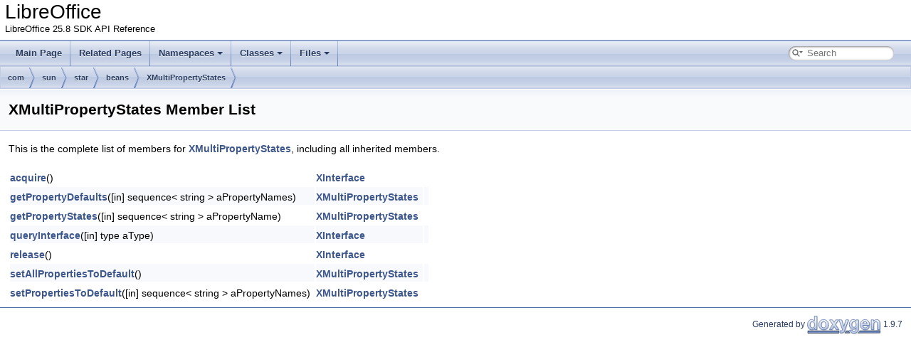

--- FILE ---
content_type: text/html
request_url: https://api.libreoffice.org/docs/idl/ref/interfacecom_1_1sun_1_1star_1_1beans_1_1XMultiPropertyStates-members.html
body_size: 1701
content:
<!DOCTYPE html PUBLIC "-//W3C//DTD XHTML 1.0 Transitional//EN" "https://www.w3.org/TR/xhtml1/DTD/xhtml1-transitional.dtd">
<html xmlns="http://www.w3.org/1999/xhtml" lang="en-US">
<head>
<meta http-equiv="Content-Type" content="text/xhtml;charset=UTF-8"/>
<meta http-equiv="X-UA-Compatible" content="IE=11"/>
<meta name="generator" content="Doxygen 1.9.7"/>
<meta name="viewport" content="width=device-width, initial-scale=1"/>
<title>LibreOffice: Member List</title>
<link href="tabs.css" rel="stylesheet" type="text/css"/>
<script type="text/javascript" src="jquery.js"></script>
<script type="text/javascript" src="dynsections.js"></script>
<link href="search/search.css" rel="stylesheet" type="text/css"/>
<script type="text/javascript" src="search/searchdata.js"></script>
<script type="text/javascript" src="search/search.js"></script>
<link href="doxygen.css" rel="stylesheet" type="text/css" />
<link href="idl_extra_styles.css" rel="stylesheet" type="text/css"/>
</head>
<body>
<div id="top"><!-- do not remove this div, it is closed by doxygen! -->
<div id="titlearea">
<table cellspacing="0" cellpadding="0">
 <tbody>
 <tr id="projectrow">
  <td id="projectalign">
   <div id="projectname">LibreOffice
   </div>
   <div id="projectbrief">LibreOffice 25.8 SDK API Reference</div>
  </td>
 </tr>
 </tbody>
</table>
</div>
<!-- end header part -->
<!-- Generated by Doxygen 1.9.7 -->
<script type="text/javascript">
/* @license magnet:?xt=urn:btih:d3d9a9a6595521f9666a5e94cc830dab83b65699&amp;dn=expat.txt MIT */
var searchBox = new SearchBox("searchBox", "search/",'.html');
/* @license-end */
</script>
<script type="text/javascript" src="menudata.js"></script>
<script type="text/javascript" src="menu.js"></script>
<script type="text/javascript">
/* @license magnet:?xt=urn:btih:d3d9a9a6595521f9666a5e94cc830dab83b65699&amp;dn=expat.txt MIT */
$(function() {
  initMenu('',true,false,'search.php','Search');
  $(document).ready(function() { init_search(); });
});
/* @license-end */
</script>
<div id="main-nav"></div>
<!-- window showing the filter options -->
<div id="MSearchSelectWindow"
     onmouseover="return searchBox.OnSearchSelectShow()"
     onmouseout="return searchBox.OnSearchSelectHide()"
     onkeydown="return searchBox.OnSearchSelectKey(event)">
</div>

<!-- iframe showing the search results (closed by default) -->
<div id="MSearchResultsWindow">
<div id="MSearchResults">
<div class="SRPage">
<div id="SRIndex">
<div id="SRResults"></div>
<div class="SRStatus" id="Loading">Loading...</div>
<div class="SRStatus" id="Searching">Searching...</div>
<div class="SRStatus" id="NoMatches">No Matches</div>
</div>
</div>
</div>
</div>

<div id="nav-path" class="navpath">
  <ul>
<li class="navelem"><a class="el" href="namespacecom.html">com</a></li><li class="navelem"><a class="el" href="namespacecom_1_1sun.html">sun</a></li><li class="navelem"><a class="el" href="namespacecom_1_1sun_1_1star.html">star</a></li><li class="navelem"><a class="el" href="namespacecom_1_1sun_1_1star_1_1beans.html">beans</a></li><li class="navelem"><a class="el" href="interfacecom_1_1sun_1_1star_1_1beans_1_1XMultiPropertyStates.html">XMultiPropertyStates</a></li>  </ul>
</div>
</div><!-- top -->
<div class="header">
  <div class="headertitle"><div class="title">XMultiPropertyStates Member List</div></div>
</div><!--header-->
<div class="contents">

<p>This is the complete list of members for <a class="el" href="interfacecom_1_1sun_1_1star_1_1beans_1_1XMultiPropertyStates.html">XMultiPropertyStates</a>, including all inherited members.</p>
<table class="directory">
  <tr class="even"><td class="entry"><a class="el" href="interfacecom_1_1sun_1_1star_1_1uno_1_1XInterface.html#af9f5b35a212d21af601a8213ed325871">acquire</a>()</td><td class="entry"><a class="el" href="interfacecom_1_1sun_1_1star_1_1uno_1_1XInterface.html">XInterface</a></td><td class="entry"></td></tr>
  <tr class="odd"><td class="entry"><a class="el" href="interfacecom_1_1sun_1_1star_1_1beans_1_1XMultiPropertyStates.html#a1b65edf929055a8e82e1b67bdd7c0e93">getPropertyDefaults</a>([in] sequence&lt; string &gt; aPropertyNames)</td><td class="entry"><a class="el" href="interfacecom_1_1sun_1_1star_1_1beans_1_1XMultiPropertyStates.html">XMultiPropertyStates</a></td><td class="entry"></td></tr>
  <tr class="even"><td class="entry"><a class="el" href="interfacecom_1_1sun_1_1star_1_1beans_1_1XMultiPropertyStates.html#acaf704763de801f4fdc392d844b77a9b">getPropertyStates</a>([in] sequence&lt; string &gt; aPropertyName)</td><td class="entry"><a class="el" href="interfacecom_1_1sun_1_1star_1_1beans_1_1XMultiPropertyStates.html">XMultiPropertyStates</a></td><td class="entry"></td></tr>
  <tr class="odd"><td class="entry"><a class="el" href="interfacecom_1_1sun_1_1star_1_1uno_1_1XInterface.html#ac368fa472a7f656e0b7c77859c971fc4">queryInterface</a>([in] type aType)</td><td class="entry"><a class="el" href="interfacecom_1_1sun_1_1star_1_1uno_1_1XInterface.html">XInterface</a></td><td class="entry"></td></tr>
  <tr class="even"><td class="entry"><a class="el" href="interfacecom_1_1sun_1_1star_1_1uno_1_1XInterface.html#a23b477d0e2d399f75d585d154c346591">release</a>()</td><td class="entry"><a class="el" href="interfacecom_1_1sun_1_1star_1_1uno_1_1XInterface.html">XInterface</a></td><td class="entry"></td></tr>
  <tr class="odd"><td class="entry"><a class="el" href="interfacecom_1_1sun_1_1star_1_1beans_1_1XMultiPropertyStates.html#a7be5deceb26c278a8a25356fc2dbfce6">setAllPropertiesToDefault</a>()</td><td class="entry"><a class="el" href="interfacecom_1_1sun_1_1star_1_1beans_1_1XMultiPropertyStates.html">XMultiPropertyStates</a></td><td class="entry"></td></tr>
  <tr class="even"><td class="entry"><a class="el" href="interfacecom_1_1sun_1_1star_1_1beans_1_1XMultiPropertyStates.html#ad94fc7938e0721223f6e48f61fdd6c3d">setPropertiesToDefault</a>([in] sequence&lt; string &gt; aPropertyNames)</td><td class="entry"><a class="el" href="interfacecom_1_1sun_1_1star_1_1beans_1_1XMultiPropertyStates.html">XMultiPropertyStates</a></td><td class="entry"></td></tr>
</table></div><!-- contents -->
<!-- start footer part -->
<hr class="footer"/><address class="footer"><small>
Generated by&#160;<a href="https://www.doxygen.org/index.html"><img class="footer" src="doxygen.svg" width="104" height="31" alt="doxygen"/></a> 1.9.7
</small></address>
</body>
</html>
